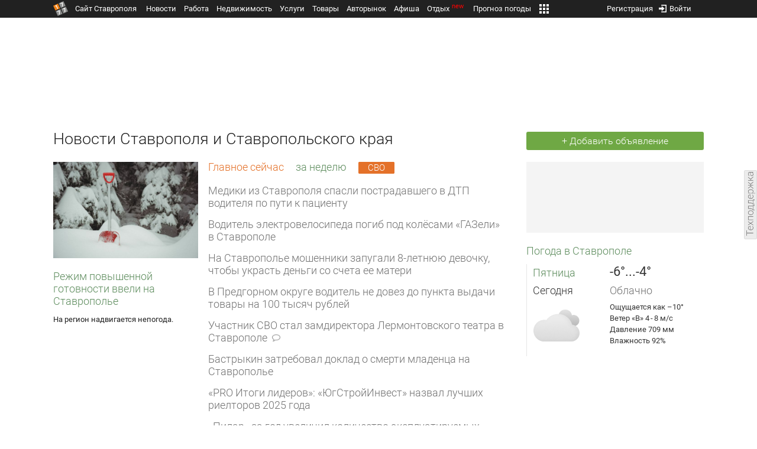

--- FILE ---
content_type: text/css
request_url: https://media.1777.ru/cache/cache_assets/99162974f7b56208df6afb317f66a94a/css/render.css
body_size: 1694
content:
/* main news */
.news_render_main {
    width:245px;
    margin:0;
    padding:0;
}
.news_render_main_image {
    padding-bottom:20px;
}
.news_render_main_image_img {
    display:block;
    width:245px;
    max-height:320px;
}
/*.news_render_main_image_img:hover {*/
    /*opacity:0.90;*/
    /*-webkit-filter:contrast(120%);*/
    /*-moz-filter:contrast(120%);*/
/*}*/
.news_render_main_header {
    padding-bottom:12px;
}
.news_render_main_header a {
    font-size:18px;
    font-weight:300;
    color:#5d8c5d;
    cursor:pointer;
}
.news_render_main_header a:hover {
    color:#E47129;
}
/*.news_render_main_image_img:hover .news_render_main_header a {*/
    /*color:#E47129 !important;*/
/*}*/
.news_render_main_short_story {
    font-size:13px;
    line-height:1.4;
    color:#212121;
}

/*.news_render_main_h {*/
    /*width:100%;*/
    /*max-width:1024px;*/
    /*margin:0;*/
    /*padding:0;*/
/*}*/
/*.news_render_main_image_h {*/
    /*padding-right:20px;*/
/*}*/
/*.news_render_main_header_h {*/
    /*padding-bottom:12px;*/
/*}*/
/*.news_render_main_short_story_h {*/
    /*font-size:13px;*/
    /*line-height:1.4;*/
    /*color:#212121;*/
    /*padding-top:10px;*/
/*}*/



/* main news list */
.news_render_main_list {
   width:100%;
   margin:0;
   padding:0;
}
.news_render_week_list {
   width:100%;
   margin:0;
   padding:0;
}
.news_render_main_list_control {
    margin-bottom:20px;
    line-height:1;
}
.news_render_main_list_header {
    padding-bottom:15px;
}

.news_render_main_list_header a{
    font-size:18px;
    font-weight:300;
    color:#727272;
    cursor:pointer;
}
.news_render_main_list_header a:hover {
    color:#E47129;
}
.news_render_main_list_header a:visited {
   color:#a6a6a6;
}

/* lenta */
.news_render_lenta {
     width:100%;
}
.news_render_lenta_control {
    padding-bottom:20px;
}
.news_render_lenta_header {
   padding-bottom:10px;
   /*line-height:1.5;*/
}
.news_render_lenta_header a {
    font-size:18px;
    font-weight:300;
    color:#5d8c5d;
    cursor:pointer;
}
.news_render_lenta_header a:hover {
    color:#E47129;
}
.news_render_lenta_header a:visited {
    /*color:#a3c2a3;*/
    color:#a6a6a6;
}
.news_render_lenta_header_day {
    font-size:18px;
    font-weight:300;
    color:#E47129;
    padding-bottom:20px;
}
.news_render_lenta_header_day_next {
    padding-top:20px;
}
.news_render_lenta_time {
  font-size:18px;
  font-weight:300;
  color:#212121;
  padding-bottom:10px;
  padding-right:10px;
  width:40px;
}
.news_render_lenta_icon_short {
    width:100%;
}
.news_render_lenta_image {
    padding-bottom:20px;
    padding-right:5px;
    padding-left:1px;
    width:1%;
}
.news_render_lenta_img {
    display:block;
    width:190px;
    margin-top:2px;
}
.news_render_lenta_img_small {
    display:block;
    width:100px;
    margin-left:45px;
    margin-right:45px;
}
/*.news_render_lenta_img:hover {*/
    /*opacity:0.90;*/
    /*-webkit-filter:contrast(120%);*/
    /*-moz-filter:contrast(120%);*/
/*}*/
/*.news_render_lenta_img_small:hover {*/
    /*opacity:0.90;*/
    /*-webkit-filter:contrast(120%);*/
    /*-moz-filter:contrast(120%);*/
/*}*/
.news_render_lenta_short {
    font-size:13px;
    line-height:1.4;
    color:#212121;
    padding-left:10px;
    padding-bottom:5px;
}
.news_render_lenta_hide {
    display:none;
}
.news_render_lenta_show {
    display:table-row;
}
.news_render_lenta_lnk_show {
   color:#5d8c5d;
   cursor:pointer;
   padding-bottom:20px;
}
.news_render_lenta_lnk_show:hover {
   color:#E47129;
}

/* headers */
.news_render_control_header {
    display:inline-block;
    font-size:18px;
    font-weight:300;
    color:#5d8c5d;
    padding-right:20px;
    cursor:pointer;
    margin:0;
    -webkit-user-select:none;
    -khtml-user-select:none;
    -moz-user-select:none;
    -ms-user-select:none;
    user-select:none;
}
.news_render_control_header_active {
    color:#E47129;
    cursor:default;
}


/* one full */
.news_render_one_full {
    width:100%;
    max-width:750px;
}
.news_render_one_full_image {
}
.news_render_one_full_img {
    display: block;
    width:45%;
    float:left;
    margin:2px 12px 5px 0;
    cursor:pointer;
    -moz-transition: all 0.05s ease-out;
    -o-transition: all 0.05s ease-out;
    -webkit-transition: all 0.05s ease-out;
}
.news_render_one_full_img_small {
    display: block;
    width:30%;
    float:left;
    margin:0 10px 5px 0;
}
.news_render_one_full_img_resize {
    width:100%;
    margin:0px 0px 15px 0;
}
.news_render_one_full_story {
    font-size:13px;
    color:#212121;
    padding-bottom:5px;
    line-height:1.4;
}
.news_render_one_full_story p {
    margin-top:0;
}
.news_render_one_full_story p:last-child {
    margin-bottom:0;
}
.news_render_one_gallery {
    padding-top:10px;
    padding-bottom:5px;
    /*max-width:640px;*/
}
.news_render_one_full_bar {
    padding-top:20px;
}
.news_render_one_full_comments {
    /*display:none;*/
    width:100%;
    clear:both;
    padding-top:20px;
    /*padding-bottom:20px;*/
    text-align:left;
}
.news_render_one_full_link {
}
.news_render_one_full_link_cat {
    margin-right:5px;
}
.news_render_header_word_with_icons__main {
    display:inline;
    width:auto;
    height:auto;
    padding-right:40px;
    margin-top:4px;
}
.news_render_header_word_with_icons__main .news_render_header_video {
    position: absolute;
    margin-top:7px;
    display: inline-block;
    width:23px;
    height:23px;
    background-image: url([data-uri]);
    background-repeat: no-repeat;
    background-size:17px;
    background-position:0 0;
}
.news_render_header_word_with_icons__main .news_render_header_comments {
    position: absolute;
    margin-top:8px;
    margin-left:3px;
    display: inline-block;
    width:17px;
    height:20px;
    /*background-image: url(../img/comments.png);*/
    background-image: url(../img/comments2.png);
    background-repeat: no-repeat;
    background-size:17px;
    background-position:0 0;
    opacity:0.45;
}

.news_render_header_word_with_icons {
    display:inline;
    width:auto;
    height:auto;
    padding-right:40px;
}
.news_render_header_video {
    position: absolute;
    margin-top:2px;
    display: inline-block;
    width:17px;
    height:17px;
    background-image: url([data-uri]);
    background-repeat: no-repeat;
    background-size:15px;
    background-position:0 1px;
}
.news_render_header_video_second {
    margin-left:20px;
}
.news_render_header_comments {
    position: absolute;
    margin-top:4px;
    margin-left:4px;
    display: inline-block;
    width:15px;
    height:17px;
    background-image: url(../img/comments2.png);
    background-repeat: no-repeat;
    background-size:14px;
    background-position:0 0;
    opacity:0.45;
}

.news_render_one_full li {
    list-style-position: inside;
    /*overflow: hidden;*/
}
.news_render_one_full_story table {
    border-collapse: collapse;
    border:1px solid #a6a6a6;
}
.news_render_one_full_story table td {
    border:1px solid #a6a6a6;
    padding:2px 2px 2px 5px;
}
.news_render_one_full_header_2 {
    width:100%;
    font-size:18px;
    font-weight:300;
    color:#727272;
    margin-bottom:20px;
}

.news_render_cat_link_mark {
    border: 1px solid #E47129;
    border-radius: 2px;
    padding: 0px 7px 0px 7px;
    background-color: #E47129 !important;
    color: #fdfdfd !important;
    font-size:15px !important;
    font-weight:300;
}

--- FILE ---
content_type: text/css
request_url: https://media.1777.ru/cache/cache_assets/0847af6ca81ae879eacd7f312f982089/assets/case_place_render_tiles.css
body_size: 474
content:
.case_place_render_tiles_header {
    display: inline-block;
    width: 100%;
    margin-bottom: 25px;
    font-size: 27px;
    font-weight: 300;
    color: #E47129;
}
.case_place_render_tiles {
    width:100%;
    display: inline-block;
}
.case_place_render_tiles_line {
    width:100%;
    display: inline-block;
    /*border: 1px solid red;*/
}
.case_place_render_tile_a {
    display: inline-block;
    width:100%;
}
.case_place_render_tile {
    width:365px;
    display: inline-block;
    overflow-x: hidden;
    cursor: pointer;
    /*transition: 0.5s;*/
    margin-right:30px;
    margin-bottom:20px;
    float: left;
    /*border: 1px solid green;*/
}
.case_place_render_tile_last {
    margin-right:0;
}
.case_place_render_tile_narrow {
    width:320px;
    margin-right:30px;
}
.case_place_render_tile_narrow_last {
    width:325px;
    margin-right:0;
}
/*.case_place_render_tile:hover .case_place_render_tile_images {
    filter: contrast(1.15);
}*/
.case_place_render_tile_images {
    width:100%;
    display: inline-block;
    margin-bottom:8px;
}
.case_place_render_tile:hover .iv_gallery_m_img_big {
    transform: scale(1.02);
    -webkit-filter: brightness(110%);
    filter: brightness(110%);
}
.case_place_render_tile:hover .case_place_render_tile_name {
    color:#E47129 !important;
}
.case_place_render_tile_address {
    width:100%;
    display: inline-block;
    color:#333 !important;
    margin-bottom:10px;
}
.case_place_render_tile_name {
    display: inline-block;
    width:100%;
    height: 20px;
    /*border: 1px solid red;*/
    white-space: nowrap;
    overflow: hidden;
    text-overflow: ellipsis;
    -moz-box-sizing: content-box;
	-webkit-box-sizing: content-box;
	box-sizing: content-box;
    margin-bottom:10px;
    color:#5d8c5d; !important;
    font-size: 18px !important;
    font-weight: 300 !important;
    transition: 0.5s;
}
.case_place_render_tile_ds {
    width:100%;
    display: inline-block;
    color:#333 !important;
    margin-bottom:10px;
}
.case_place_render_tile_costs {
    width:100%;
    display: inline-block;
    margin-bottom:10px;
}
.case_place_render_tile_cost {
    width:100%;
    margin-bottom:2px;
}
.case_place_render_tile_cost_nm_main {
    color: #E47129 !important;
    font-size: 18px !important;
    font-weight: 300 !important;
}
.case_place_render_tile_cost_ds_main {
    color: #E47129 !important;
    font-size: 18px !important;
    font-weight: 300 !important;
}
.case_place_render_tile_cost_nm {
    color: #333 !important;
    font-size: 18px !important;
    font-weight: 300 !important;
}
.case_place_render_tile_cost_ds {
    color: #333 !important;
    font-size: 18px !important;
    font-weight: 300 !important;
}
.case_place_render_tile_org {
    width:100%;
    display: inline-block;
    margin-bottom:20px;
    color: #333 !important;
}
.case_place_render_tiles_control {
    width:100%;
    display: inline-block;
}
.case_place_render_tiles_tags {
    width:100%;
    display: inline-block;
    margin-bottom:20px;
}

--- FILE ---
content_type: text/css
request_url: https://media.1777.ru/cache/cache_assets/8e6587bb6fd1c86e4dfb589ff59fa548/assets/realty_ads_tiles.css
body_size: 147
content:
.ra_tiles {
    width:100%;
}
.ra_ad_tile_header2_a {
    width:auto;
    /*cursor: pointer;*/
    color: #E47129;
    font-size: 18px;
    font-weight: 300;
    margin-bottom:10px;
}
.ra_tiles_ads {
    float:left;
    width:100%;
    -webkit-box-sizing: border-box;
    -moz-box-sizing: border-box;
    box-sizing: border-box;
}
.ra_tiles_ads_tiles {
    float:left;
    width:100%;
    height:200px;
    overflow-x:hidden;
    overflow-y:hidden;
    -webkit-box-sizing: border-box;
    -moz-box-sizing: border-box;
    box-sizing: border-box;
}
.ra_tiles_ads_tiles_sc {
    width:100%;
    height:auto;
}
.ra_tiles_ads_tiles_control {
    float:left;
    width:100%;
    height:20px;
    -webkit-box-sizing:border-box;
    -moz-box-sizing:border-box;
    box-sizing:border-box;
    padding-right:5px;
    padding-top:10px;
}


--- FILE ---
content_type: text/css
request_url: https://media.1777.ru/cache/cache_assets/6ce99d174955caf16878e93a6fee2bd6/css/hints.jquery.css
body_size: 388
content:
.hints-container {
    margin: 5px 0;
}

.hints-wrapper	
{
    display:none;
    position: absolute;
    font-size:13px;
    width:600px;
    /*height:225px;*/
    border: 1px solid #d2d2d2;
    margin-top: 5px;
    
    border-radius: 2px 2px; -moz-border-radius: 2px; -webkit-border-radius: 2px; 
    box-shadow: 2px 2px 2px rgba(0, 0, 0, 0.05); -webkit-box-shadow: 2px 2px rgba(0, 0, 0, 0.05); -moz-box-shadow: 2px 2px rgba(0, 0, 0, 0.05);	
    padding: 10px 10px 10px 10px;
    background-color: #FFFFFF;
    opacity:0.99;
    z-index:999;
    text-align:left;
    cursor:pointer;
    user-select: text !important;

}

.hints-title {
    font-size:18px;
    font-weight:300;
    color:#727272;
    padding-left: 5px;
}

.hints-content
{
    overflow: auto;
    margin:15px 5px 5px;
    color:#212121;
    /*height:190px;*/
    /*clear:both;*/
    white-space:normal;
    word-wrap:normal;
}
.hints-link
{
display: block;
    font-size:13px;
    /*border-bottom:1px dashed #5d8c5d;*/
    color:#5d8c5d;
    cursor:pointer;
}

.hints-link:hover {
    color:#E47129;
    /*border-bottom:1px dashed #E47129;*/
}

.hints-close {
    float: right;
    overflow: hidden;
}

.hints-close-icon {
    background: url("images/close2.png") no-repeat 0 0;
    background-size:18px;
    height: 18px;
    width: 18px;
    display: block;
}

.hints-close-icon:hover {
    opacity:0.7;
}

--- FILE ---
content_type: text/css
request_url: https://media.1777.ru/cache/cache_assets/b394923ea8f2103280ad08d636b876de/assets/realty_ads_tiles_render_mt.css
body_size: 296
content:
.rr_ads_tiles {
    display: inline-block;
    width:100%;
    -webkit-box-sizing: border-box;
    -moz-box-sizing: border-box;
    box-sizing: border-box;
}
.rr_ad_tile {
    float: left;
    width:200px;
    height:200px;
    min-height:200px;
    max-height:200px;
    margin-right:5px;
    overflow-x: hidden;
    overflow-y: hidden;
    -webkit-box-sizing: border-box;
    -moz-box-sizing: border-box;
    box-sizing: border-box;
    margin-bottom:5px;
}
.rr_ad_tile:hover .rr_ad_tile_gallery {
    opacity:0.90;
    -webkit-filter:contrast(120%);
    -moz-filter:contrast(120%);
    cursor:pointer;
}

.rr_ad_tile_gallery {
    display: inline-block;
    width:100%;
    -webkit-box-sizing: border-box;
    -moz-box-sizing: border-box;
}

.rr_ad_tile_dsc {
    display: inline-block;
    width:100%;
    -webkit-box-sizing: border-box;
    -moz-box-sizing: border-box;
}
.rr_ad_tile_cat {
    width: 100%;
    clear:both;
    color: #5d8c5d !important;
    font-size: 18px !important;
    font-weight: 300 !important;
    text-decoration: none !important;
    cursor:pointer;
    /*margin-bottom:2px;*/
}
/*.rr_ad_tile_cat_link:hover {*/
    /*color:#E47129 !important;*/
/*}*/
.rr_ad_tile_ellipsis {
    white-space: nowrap;
    overflow: hidden;
    text-overflow: ellipsis;
}
.rr_ad_tile_cost {
    width: 100%;
    clear:both;
    margin-top:3px;
}
.rr_ad_tile_cost_sup {
    width: 100%;
    clear:both;
    margin-top:0;
}
.rr_ad_tile_cost_sp {
    color:#E47129;
    font-size:17px;
    font-weight:300;
}


--- FILE ---
content_type: text/css
request_url: https://media.1777.ru/cache/cache_assets/4b0f4b0432ef0f31546527955843a9d8/assets/rabota_ads_tiles.css
body_size: 201
content:
.rva_tiles {
    width:100%;
}
.rva_ad_tile_header2_a {
    width:auto;
    /*cursor: pointer;*/
    color: #E47129;
    font-size: 18px;
    font-weight: 300;
    margin-bottom:10px;
}
.rva_tiles_ads {
    float:left;
    width:100%;
    -webkit-box-sizing: border-box;
    -moz-box-sizing: border-box;
    box-sizing: border-box;
}
.rva_tiles_ads_tiles {
    float:left;
    width:100%;
    height:126px;
    overflow-x:hidden;
    overflow-y:hidden;
    -webkit-box-sizing: border-box;
    -moz-box-sizing: border-box;
    box-sizing: border-box;
}
.rva_tiles_ads_tiles_sc {
    width:100%;
    height:auto;
}
.rva_tiles_ads_tiles_control {
    float:left;
    width:100%;
    height:20px;
    -webkit-box-sizing:border-box;
    -moz-box-sizing:border-box;
    box-sizing:border-box;
    padding-right:5px;
    padding-top:10px;
}
.rva_tiles_raz_name_a {
    float:left;
    clear: both;
    color: #727272 !important;
    /*font-size: 18px;*/
    /*font-weight: 300;*/
    margin-bottom:4px;
}
.rva_tiles_raz_name_a:hover {
    color:#E47129 !important;
}

--- FILE ---
content_type: text/css
request_url: https://media.1777.ru/cache/cache_assets/ffaa330a90ad8df43bd0f0325b71bd36/assets/rabota_ads_tiles_render_mt.css
body_size: 291
content:
.rvr_ads_tiles {
    display: inline-block;
    width:100%;
    -webkit-box-sizing: border-box;
    -moz-box-sizing: border-box;
    box-sizing: border-box;
}
.rvr_ad_tile {
    float: left;
    /*width:200px;*/
    /*height:150px;*/
    /*min-height:150px;*/
    /*max-height:150px;*/
    margin-right:5px;
    padding:5px 7px 5px 7px;
    overflow-x: hidden;
    overflow-y: hidden;
    -webkit-box-sizing: border-box;
    -moz-box-sizing: border-box;
    box-sizing: border-box;
    margin-bottom:5px;
    border: 1px solid #DFDFDF;
    border-radius: 3px;
    cursor:pointer;
}
.rvr_ad_tile:hover {
	border: 1px solid #d0D0D0;
	box-shadow: 0 0 1px #929292;
}

.rvr_ad_tile_position {
    display: inline-block;
    width:100%;
    color: #5d8c5d;
    font-size:18px;
    font-weight:300;
    margin-bottom:10px;
}
.rvr_ad_tile_company {
    display: inline-block;
    width:100%;
    margin-bottom:10px;
    font-size:13px;
    color:#333333;
}
.rvr_ad_tile_location {
    display: inline-block;
    width:100%;
    margin-bottom:10px;
    font-size:13px;
    color:#333333;
}
.rvr_ad_tile_cost {
    display: inline-block;
    width:100%;
    font-size:13px;
    color:#333333;
}
.rvr_ad_tile_cost_digits {
    color: #E47129;
    font-size: 18px;
    font-weight: 300;
}

.rvr_ad_tile_cost_txt {
    color: #E47129;
    font-size: 18px;
    font-weight: 300;
}
.rvr_ad_tile_ellipsis {
    white-space: nowrap;
    overflow: hidden;
    text-overflow: ellipsis;
}


--- FILE ---
content_type: text/css
request_url: https://media.1777.ru/cache/cache_assets/e1b800bdc9308f23515be77233a6c6e7/assets/activities_tiles.css
body_size: -6
content:
.activities {
    float:left;
    width:100%;
    -webkit-box-sizing: border-box;
    -moz-box-sizing: border-box;
    box-sizing: border-box;
}


--- FILE ---
content_type: text/css
request_url: https://media.1777.ru/cache/cache_assets/eba66658115a0170228fe6b1149154a1/assets/activities_tiles_top_page_render.css
body_size: 337
content:
.act_tiles {
    display: flex;
    flex-wrap: wrap;
    width:100%;
    overflow: hidden;
    -webkit-box-sizing: border-box;
    -moz-box-sizing: border-box;
    box-sizing: border-box;
    /*padding-top:10px;*/
    padding-bottom:20px;
}
.act_tile {
    /*float: left;*/
    flex: 1 1 auto;
    min-width:110px;
    max-width:200px;
    /*width:200px;*/
    /*height:150px;*/
    /*min-height:150px;*/
    /*max-height:150px;*/
    margin-right:5px;
    margin-bottom:5px;
    overflow-x: hidden;
    overflow-y: hidden;
    -webkit-box-sizing: border-box;
    -moz-box-sizing: border-box;
    box-sizing: border-box;
    border: 1px solid #ababab;
    border-radius: 2px;
    cursor:pointer;
    /*transition: 0.2s;*/
}
.act_tile:hover {
	border: 1px solid #ababab;
	box-shadow: 0 0 1px #929292;
}
.act_tile_active {
    color: #FFFFFF !important;
    background-color: rgb(146, 146, 146) !important;
    border: 1px solid #727272 !important;
}
.act_tile_a {
    display: inline-block;
    width:100%;
    height:100%;
    padding:5px 7px 5px 7px;
    text-decoration:none !important;
    /*border: 1px solid green;*/
    -webkit-box-sizing: border-box;
    -moz-box-sizing: border-box;
    box-sizing: border-box;
    /*color:#727272 !important;*/
    color:#555 !important;
    font-size:13px;
    transition: color 0.2s;
}
.act_tile_a:hover {
	color: #333 !important;
}
.act_tile_a_active {
    color: #FFFFFF !important;
    background-color: rgb(146, 146, 146) !important;
}

.act_tile_a_active:hover {
    color: #FFFFFF !important;
    background-color: rgb(146, 146, 146) !important;
	box-shadow: 0 0 1px #929292;
}

--- FILE ---
content_type: text/css
request_url: https://media.1777.ru/cache/cache_assets/5664b46d22f5ea9243f3b25579f07901/assets/activities_tiles_render.css
body_size: 592
content:
.mpr_tiles_header {
    display: inline-block;
    width:100%;
    /*margin-top: 40px;*/
    margin-bottom: 25px;
    font-size: 27px;
    font-weight: 300;
    color: #E47129;
}
.mpr_tiles {
    display: inline-block;
    width:100%;
    height:auto;
    overflow: hidden;
    -webkit-box-sizing: border-box;
    -moz-box-sizing: border-box;
    box-sizing: border-box;
    /*padding-top:10px;*/
    /*border:1px solid red;*/
}
.mpr_tiles_control {
    display: inline-block;
    width:100%;
    -webkit-box-sizing: border-box;
    -moz-box-sizing: border-box;
    box-sizing: border-box;
    padding-right:5px;
}
.mpr_tiles_line {
    display: inline-block;
    width:100%;
    -webkit-box-sizing: border-box;
    -moz-box-sizing: border-box;
    box-sizing: border-box;
    /*border:1px solid blue;*/
}
.mpr_tile {
    float: left;
    width:250px;
    /*height:400px;*/
    margin-right:5px;
    margin-bottom:10px;
    overflow: hidden;
    overflow-x: hidden;
    overflow-y: hidden;
    -webkit-box-sizing: border-box;
    -moz-box-sizing: border-box;
    box-sizing: border-box;
    /*border: 1px solid #DFDFDF;*/
    cursor:pointer !important;
    position: relative;
    z-index:99;
}
.mpr_tile_last {
    margin-right:0;
}
.mpr_tile_narrow {
    width:222px;
    margin-right:5px;
}
.mpr_tile_narrow_last {
    width:220px;
    margin-right:0;
}
.mpr_tile_a {
    color:#333 !important;
    text-decoration:none !important;
}
.mpr_tile_image {
    /*display: inline-block;*/
    width:100%;
    height:340px;
    overflow: hidden;
    /*border:1px solid red;*/

    border-radius:5px;
    display:flex;
    justify-content: center;
    align-items: center;

    position: relative;
    z-index:99;
    opacity:1;
}
.mpr_tile_image_narrow {
    height:300px;
}
.mpr_tile_image_smooth_cnt {
    display: inline-block;
    position: absolute;
    width:100%;
    height:340px;
    overflow: hidden;
    z-index:1;
    border-radius:5px !important;
    /*border:1px solid red;*/
    -webkit-box-sizing: border-box;
    -moz-box-sizing: border-box;
    box-sizing: border-box;
}
.mpr_tile_image_smooth_cnt_narrow {
    height:300px;
}
.mpr_tile_image_smooth {
    display: inline-block;
    position: absolute;
    width:100%;
    /*min-height:330px;*/
    height:340px;
    /*max-height:330px;*/
    overflow: hidden;
    padding: 0;
    margin: 0;
    opacity:0.75;
    background: no-repeat center;
    background-size: cover;
    -webkit-filter: blur(50px);
    filter: blur(50px);
    z-index:1;
    border-radius:5px !important;
    /*border:1px solid red;*/
    -webkit-box-sizing: border-box;
    -moz-box-sizing: border-box;
    box-sizing: border-box;
}
.mpr_tile_image_smooth_narrow {
    height:300px;
}
.mpr_tile_img {
    display: inline-block;
    width:100%;
    /*filter:none !important;*/
    border-radius:5px;
    z-index:99;
    opacity:1;
    transition: 0.5s;
}
.mpr_tile:hover .mpr_tile_img {
    transform: scale(1.02);
    -webkit-filter: brightness(110%);
    filter: brightness(110%);
}
.mpr_tile_header {
    display: inline-block;
    width:100%;
    margin-top: 40px;
    margin-bottom: 20px;
    font-size: 18px;
    font-weight: 300;
    color: #727272;
}
.mpr_tile_title {
    display: inline-block;
    width:100%;
    margin-top:6px;
    font-size: 18px;
    font-weight:300;
    color: #000;
}
.mpr_tile_title_long {
    display: inline-block;
    width:100%;
    margin-top:6px;
    /*font-size: 15px;*/
    font-size: 18px;
    font-weight:300;
    color: #000;
}
.mpr_tile_date {
    display: inline-block;
    width:100%;
    margin-top:4px;
    font-size: 13px;
    font-weight:400;
    color: #727272;
}


--- FILE ---
content_type: text/css
request_url: https://media.1777.ru/cache/cache_assets/79e03044cfd2f69d6217382a112ad465/assets/uslugi_ads_tiles.css
body_size: 203
content:
.ua_tiles {
    width:100%;
}
.ua_ad_tile_header2_a {
    width:auto;
    /*cursor: pointer;*/
    color: #E47129;
    font-size: 18px;
    font-weight: 300;
    margin-bottom:10px;
}
.ua_tiles_ads {
    float:left;
    width:100%;
    -webkit-box-sizing: border-box;
    -moz-box-sizing: border-box;
    box-sizing: border-box;
}
.ua_tiles_ads_tiles {
    float:left;
    width:100%;
    height:195px;
    overflow-x:hidden;
    overflow-y:hidden;
    -webkit-box-sizing: border-box;
    -moz-box-sizing: border-box;
    box-sizing: border-box;
}
.ua_tiles_ads_tiles_sc {
    width:100%;
    height:auto;
}
.ua_tiles_ads_tiles_control {
    float:left;
    width:100%;
    height:20px;
    -webkit-box-sizing:border-box;
    -moz-box-sizing:border-box;
    box-sizing:border-box;
    padding-right:5px;
    padding-top:10px;
}
.ua_tiles_raz_name_a {
    float:left;
    clear: both;
    color: #727272 !important;
    /*font-size: 18px;*/
    /*font-weight: 300;*/
    margin-bottom:4px;
}
.ua_tiles_raz_name_a:hover {
    color:#E47129 !important;
}

--- FILE ---
content_type: text/css
request_url: https://media.1777.ru/cache/cache_assets/0b80488f887deab5451830181ea0e5df/assets/auto_ads_tiles.css
body_size: 207
content:
.avt_tiles {
    width:100%;
}
.avt_ad_tile_header2_a {
    width:auto;
    /*cursor: pointer;*/
    color: #E47129;
    font-size: 18px;
    font-weight: 300;
    margin-bottom:10px;
}
.avt_tiles_ads {
    float:left;
    width:100%;
    -webkit-box-sizing: border-box;
    -moz-box-sizing: border-box;
    box-sizing: border-box;
}
.avt_tiles_ads_tiles {
    float:left;
    width:100%;
    height:200px;
    overflow-x:hidden;
    overflow-y:hidden;
    -webkit-box-sizing: border-box;
    -moz-box-sizing: border-box;
    box-sizing: border-box;
}
.avt_tiles_ads_tiles_sc {
    width:100%;
    height:auto;
}
.avt_tiles_ads_tiles_control {
    float:left;
    width:100%;
    height:20px;
    -webkit-box-sizing:border-box;
    -moz-box-sizing:border-box;
    box-sizing:border-box;
    padding-right:5px;
    padding-top:10px;
}
.avt_tiles_raz_name_a {
    float: left;
    clear: both;
    color: #727272 !important;
    /*font-size: 18px  !important;*/
    /*font-weight: 300  !important;*/
    margin-bottom: 4px;
}
.avt_tiles_raz_name_a:hover {
    color: #E47129 !important;
}

--- FILE ---
content_type: text/css
request_url: https://media.1777.ru/cache/cache_assets/fb75d872dcabc3108363fc14fd523726/assets/auto_ads_tiles_render_mt.css
body_size: 303
content:
.avtr_ads_tiles {
    display: inline-block;
    width:100%;
    -webkit-box-sizing: border-box;
    -moz-box-sizing: border-box;
    box-sizing: border-box;
}
.avtr_ad_tile {
    float: left;
    width:200px;
    height:200px;
    min-height:200px;
    max-height:200px;
    margin-right:5px;
    overflow-x: hidden;
    overflow-y: hidden;
    -webkit-box-sizing: border-box;
    -moz-box-sizing: border-box;
    box-sizing: border-box;
    margin-bottom:5px;
}
.avtr_ad_tile:hover .avtr_ad_tile_gallery {
    opacity:0.90;
    -webkit-filter:contrast(120%);
    -moz-filter:contrast(120%);
    cursor:pointer;
}

.avtr_ad_tile_gallery {
    display: inline-block;
    width:100%;
    -webkit-box-sizing: border-box;
    -moz-box-sizing: border-box;
}

.avtr_ad_tile_dsc {
    display: inline-block;
    width:100%;
    -webkit-box-sizing: border-box;
    -moz-box-sizing: border-box;
}
.avtr_ad_tile_cat {
    width: 100%;
    clear:both;
    color: #5d8c5d !important;
    font-size: 18px !important;
    font-weight: 300 !important;
    text-decoration: none !important;
    cursor:pointer;
    /*margin-bottom:2px;*/
}
/*.avtr_ad_tile_cat_link:hover {*/
    /*color:#E47129 !important;*/
/*}*/
.avtr_ad_tile_ellipsis {
    white-space: nowrap;
    overflow: hidden;
    text-overflow: ellipsis;
}
.avtr_ad_tile_cost {
    width: 100%;
    clear:both;
    margin-top:3px;
}
.avtr_ad_tile_cost_sup {
    width: 100%;
    clear:both;
    margin-top:0;
}
.avtr_ad_tile_cost_sp {
    color:#E47129;
    font-size:17px;
    font-weight:300;
}


--- FILE ---
content_type: text/css
request_url: https://media.1777.ru/cache/cache_assets/70698afab96ca3dbd1ab19f0e3fafad8/assets/torg_ads_tiles.css
body_size: 210
content:
.ta_tiles {
    width:100%;
}
.ta_ad_tile_header2_a {
    width:auto;
    /*cursor: pointer;*/
    color: #E47129;
    font-size: 18px;
    font-weight: 300;
    margin-bottom:10px;
}
.ta_tiles_ads {
    float:left;
    width:100%;
    -webkit-box-sizing: border-box;
    -moz-box-sizing: border-box;
    box-sizing: border-box;
}
.ta_tiles_ads_tiles {
    float:left;
    width:100%;
    height:200px;
    overflow-x:hidden;
    overflow-y:hidden;
    -webkit-box-sizing: border-box;
    -moz-box-sizing: border-box;
    box-sizing: border-box;
}
.ta_tiles_ads_tiles_sc {
    width:100%;
    height:auto;
}
.ta_tiles_ads_tiles_control {
    float:left;
    width:100%;
    height:20px;
    -webkit-box-sizing:border-box;
    -moz-box-sizing:border-box;
    box-sizing:border-box;
    padding-right:5px;
    padding-top:10px;
}
.ta_tiles_raz_name_a {
    float: left;
    clear: both;
    color: #727272 !important;
    /*font-size: 18px  !important;*/
    /*font-weight: 300  !important;*/
    margin-bottom: 4px;
}
.ta_tiles_raz_name_a:hover {
    color: #E47129 !important;
}


--- FILE ---
content_type: application/javascript
request_url: https://media.1777.ru/cache/cache_assets/c7f407315c202a6f28fbc4cd5cf5f11c/assets/realty_ads_tiles_render.js
body_size: 678
content:
(function($, window) {

    $.fn.realty_ads_tiles_render = function(options) {

        var obj=this;
        var uid=options.uid;
        var tiles_width=options.tiles_width;
        var tiles_width_resize=options.tiles_width_resize;
        var tiles_margin_right=5;

        var main_id='rr_ads_tiles_'+uid;
        var service_tiles_count=0;
        var version='1.0';

        var show = function() {

            if(!main_visibility()) {
                return false;
            }

            var tile_width_auto=get_tile_width_auto();

            $('#'+main_id+' > .rr_ad_tile').each(function(i,elem) {
                $(this).css('width', tile_width_auto+'px').show();
            });
        };

        var get_tile_width_auto = function() {

            var main_width=$('#'+main_id).width();

            if(!tiles_width_resize || !main_width /*|| !tiles_width_min || !tiles_width_max*/) {
                return tiles_width;
            }

            var tiles_int=parseInt(main_width/(tiles_width+tiles_margin_right));
            var tiles_frac=frac(main_width/(tiles_width+tiles_margin_right));
            var width_auto=tiles_width+((tiles_width*tiles_frac)/tiles_int);

            return width_auto;
        };

        var frac = function (f) {
            return f % 1;
        };

        var main_visibility = function() {

            if($('#'+main_id).is(':visible')) {
                return true;
            } else {
                return false;
            }
        };

        var get_tiles_count = function() {

            var count=0;
            $('#'+main_id+' > .rr_ad_tile').each(function(i,elem) {
                count++;
            });

            return count;
        };

        var bind = function() {

            $('#'+main_id).sizeChanged(function(){
                show();
            });
        };

        var service = function() {

            setInterval(function() {

                var tiles_count=get_tiles_count();
                if(tiles_count!=service_tiles_count) {
                    show();
                    service_tiles_count=tiles_count;
                }

            }, 100);
        };

        var init = function() {

            setTimeout(function(){
                show();
                bind();
                service();
            },100);

        };

        init();

    };

})(jQuery, window);

// this is a Jquery plugin function that fires an event when the size of an element is changed
// usage: $().sizeChanged(function(){})
(function ($) {

$.fn.sizeChanged = function (handleFunction) {
    var element = this;
    var lastWidth = element.width();
    var lastHeight = element.height();

    setInterval(function () {
        if (lastWidth === element.width() && lastHeight === element.height())
            return;
        if (typeof (handleFunction) == 'function') {
            handleFunction({ width: lastWidth, height: lastHeight },
                           { width: element.width(), height: element.height() });
            lastWidth = element.width();
            lastHeight = element.height();
        }
    }, 100);


    return element;
};

}(jQuery));

--- FILE ---
content_type: application/javascript
request_url: https://media.1777.ru/cache/cache_assets/03132317402e69f813a7dac2a2fbc75f/assets/trip_tiles_mp.js
body_size: 87
content:
var trip_mp_tiles={};
var trip_mp_tiles_show_more_lock=false;

trip_mp_tiles.show_all = function(url) {
    window.open(url, '_blank');
};

trip_mp_tiles.set_click = function() {

    JS_1777.API.get('TripAdsTilesAPI.set_click', {
        data: {},
        success: function (answer) {
        },
        error: function() {
        }
    });
};


--- FILE ---
content_type: application/javascript
request_url: https://media.1777.ru/cache/cache_assets/3b56e57fed967803b873e96ae7011d20/assets/rabota_ads_tiles_render.js
body_size: 679
content:
(function($, window) {

    $.fn.rabota_ads_tiles_render = function(options) {

        var obj=this;
        var uid=options.uid;
        var tiles_width=options.tiles_width;
        var tiles_width_resize=options.tiles_width_resize;
        var tiles_margin_right=5;

        var main_id='rvr_ads_tiles_'+uid;
        var service_tiles_count=0;
        var version='1.0';

        var show = function() {

            if(!main_visibility()) {
                return false;
            }

            var tile_width_auto=get_tile_width_auto();

            $('#'+main_id+' > .rvr_ad_tile').each(function(i,elem) {
                $(this).css('width', tile_width_auto+'px').show();
            });
        };

        var get_tile_width_auto = function() {

            var main_width=$('#'+main_id).width();

            if(!tiles_width_resize || !main_width /*|| !tiles_width_min || !tiles_width_max*/) {
                return tiles_width;
            }

            var tiles_int=parseInt(main_width/(tiles_width+tiles_margin_right));
            var tiles_frac=frac(main_width/(tiles_width+tiles_margin_right));
            var width_auto=tiles_width+((tiles_width*tiles_frac)/tiles_int);

            return width_auto;
        };

        var frac = function (f) {
            return f % 1;
        };

        var main_visibility = function() {

            if($('#'+main_id).is(':visible')) {
                return true;
            } else {
                return false;
            }
        };

        var get_tiles_count = function() {

            var count=0;
            $('#'+main_id+' > .rvr_ad_tile').each(function(i,elem) {
                count++;
            });

            return count;
        };

        var bind = function() {

            $('#'+main_id).sizeChanged(function(){
                show();
            });
        };

        var service = function() {

            setInterval(function() {

                var tiles_count=get_tiles_count();
                if(tiles_count!=service_tiles_count) {
                    show();
                    service_tiles_count=tiles_count;
                }

            }, 100);
        };

        var init = function() {

            setTimeout(function(){
                show();
                bind();
                service();
            },100);

        };

        init();

    };

})(jQuery, window);

// this is a Jquery plugin function that fires an event when the size of an element is changed
// usage: $().sizeChanged(function(){})
(function ($) {

$.fn.sizeChanged = function (handleFunction) {
    var element = this;
    var lastWidth = element.width();
    var lastHeight = element.height();

    setInterval(function () {
        if (lastWidth === element.width() && lastHeight === element.height())
            return;
        if (typeof (handleFunction) == 'function') {
            handleFunction({ width: lastWidth, height: lastHeight },
                           { width: element.width(), height: element.height() });
            lastWidth = element.width();
            lastHeight = element.height();
        }
    }, 100);


    return element;
};

}(jQuery));

--- FILE ---
content_type: application/javascript
request_url: https://media.1777.ru/cache/cache_assets/e8780e43b550294d86e86212eb6cc07f/assets/auto_ads_tiles_render.js
body_size: 679
content:
(function($, window) {

    $.fn.auto_ads_tiles_render = function(options) {

        var obj=this;
        var uid=options.uid;
        var tiles_width=options.tiles_width;
        var tiles_width_resize=options.tiles_width_resize;
        var tiles_margin_right=5;

        var main_id='avtr_ads_tiles_'+uid;
        var service_tiles_count=0;
        var version='1.0';

        var show = function() {

            if(!main_visibility()) {
                return false;
            }

            var tile_width_auto=get_tile_width_auto();

            $('#'+main_id+' > .avtr_ad_tile').each(function(i,elem) {
                $(this).css('width', tile_width_auto+'px').show();
            });
        };

        var get_tile_width_auto = function() {

            var main_width=$('#'+main_id).width();

            if(!tiles_width_resize || !main_width /*|| !tiles_width_min || !tiles_width_max*/) {
                return tiles_width;
            }

            var tiles_int=parseInt(main_width/(tiles_width+tiles_margin_right));
            var tiles_frac=frac(main_width/(tiles_width+tiles_margin_right));
            var width_auto=tiles_width+((tiles_width*tiles_frac)/tiles_int);

            return width_auto;
        };

        var frac = function (f) {
            return f % 1;
        };

        var main_visibility = function() {

            if($('#'+main_id).is(':visible')) {
                return true;
            } else {
                return false;
            }
        };

        var get_tiles_count = function() {

            var count=0;
            $('#'+main_id+' > .avtr_ad_tile').each(function(i,elem) {
                count++;
            });

            return count;
        };

        var bind = function() {

            $('#'+main_id).sizeChanged(function(){
                show();
            });
        };

        var service = function() {

            setInterval(function() {

                var tiles_count=get_tiles_count();
                if(tiles_count!=service_tiles_count) {
                    show();
                    service_tiles_count=tiles_count;
                }

            }, 100);
        };

        var init = function() {

            setTimeout(function(){
                show();
                bind();
                service();
            },100);

        };

        init();

    };

})(jQuery, window);

// this is a Jquery plugin function that fires an event when the size of an element is changed
// usage: $().sizeChanged(function(){})
(function ($) {

$.fn.sizeChanged = function (handleFunction) {
    var element = this;
    var lastWidth = element.width();
    var lastHeight = element.height();

    setInterval(function () {
        if (lastWidth === element.width() && lastHeight === element.height())
            return;
        if (typeof (handleFunction) == 'function') {
            handleFunction({ width: lastWidth, height: lastHeight },
                           { width: element.width(), height: element.height() });
            lastWidth = element.width();
            lastHeight = element.height();
        }
    }, 100);


    return element;
};

}(jQuery));

--- FILE ---
content_type: application/javascript
request_url: https://media.1777.ru/cache/cache_assets/39212bc268dea879d39731a5e8ac2218/assets/uslugi_ads_tiles.js
body_size: 712
content:
var ua_tiles_ads={};
var ua_tiles_show_more_lock=false;

ua_tiles_ads.binds = function(uid) {

    $(window).resize(function(){
        setTimeout(function(){ ua_tiles_ads.resize(uid); }, 1000);
    });
};

ua_tiles_ads.show_more = function(uid, crypt_data) {

    if(ua_tiles_show_more_lock) {
        setTimeout(function(){ua_tiles_ads.show_more(uid, crypt_data);},500);
        return false;
    }

    var tile_height=ua_tiles_ads.get_tiles_height(uid);
    var tiles_height_err=50;
    var ads_tiles_height=$('#ua_tiles_ads_tiles_'+uid).height();
    var ads_tiles_sc_height=$('#ua_tiles_ads_tiles_sc_'+uid).height();

    if(!ads_tiles_height || !ads_tiles_sc_height) {
        return false;
    }

    if(!ua_tiles_show_more_lock && $('#ua_tiles_ads_control_add_next_'+uid).attr('value')=='true') {
        $('#ua_tiles_ads_control_add_next_'+uid).attr('value', 'false');
        ua_tiles_ads.add_next_ads(uid, crypt_data);
    }

    if(ads_tiles_height<ads_tiles_sc_height) {

        ads_tiles_height+=tile_height;

        if(ads_tiles_height>(ads_tiles_sc_height-tiles_height_err)) {
            $('#ua_tiles_ads_tiles_'+uid).animate({height: ads_tiles_sc_height+'px'}, 200);
            $('#ua_show_more_bnt_'+uid).hide();
            $('#ua_show_all_bnt_'+uid).show();
        } else {
            $('#ua_tiles_ads_tiles_'+uid).animate({height: ads_tiles_height+'px'}, 200);
        }
    }

    if(ads_tiles_height>(ads_tiles_sc_height-tiles_height_err)) {
        $('#ua_tiles_ads_tiles_'+uid).css('height', ads_tiles_sc_height+'px');
        $('#ua_show_more_bnt_'+uid).hide();
        $('#ua_show_all_bnt_'+uid).show();
    }
};

ua_tiles_ads.resize = function(uid) {

    var ads_tiles_height=$('#ua_tiles_ads_tiles_'+uid).height();
    var ads_tiles_sc_height=$('#ua_tiles_ads_tiles_sc_'+uid).height();

    if(!ads_tiles_height || !ads_tiles_sc_height) {
        return false;
    }

    if(ads_tiles_height>ads_tiles_sc_height) {
        $('#ua_tiles_ads_tiles_'+uid).css('height', ads_tiles_sc_height+'px');
        $('#ua_show_all_bnt_'+uid).show();
        $('#ua_show_more_bnt_'+uid).hide();
    }

    if(ads_tiles_height<(ads_tiles_sc_height-100)) {
        $('#ua_show_more_bnt_'+uid).show();
        $('#ua_show_all_bnt_'+uid).hide();
    }
};

ua_tiles_ads.show_all = function(url) {
    window.open(url, '_blank');
};

ua_tiles_ads.get_tiles_height = function(uid) {

    var height=0;
    var count=0;

    $('#ua_tiles_ads_tiles_sc_'+uid+' .ur_ad_tile').each(function(i,elem) {

        if(count<4) {
            height+=$(this).outerHeight(true);
            count++;
        }
    });

    return height/count;
};

ua_tiles_ads.add_next_ads = function(uid, crypt_data) {

    ua_tiles_show_more_lock=true;

    JS_1777.API.get('UslugiAdsTilesAPI.get_next_ads', {
        data: {crypt_data:crypt_data},
        success: function (answer) {

            var data=ua_tiles_ads.decode_answer(answer);

            if(data['html']) {
                $('#ua_tiles_ads_tiles_sc_'+uid+' > .ur_ads_tiles').append(data['html']);
                setTimeout(function(){
                    ua_tiles_ads.resize(uid);
                    ua_tiles_show_more_lock=false;
                }, 1000);
            }
        },
        error: function() {
            ua_tiles_show_more_lock=false;
        }
    });
};

ua_tiles_ads.update_cache = function(crypt_data) {

    JS_1777.API.get('UslugiAdsTilesAPI.update_cache', {
        data: {crypt_data:crypt_data},
        success: function (answer) {
        },
        error: function() {
        }
    });
};

ua_tiles_ads.decode_answer = function(answer) {
    return cryptography.base64json_decode(JSON.parse(answer['data']));
};

ua_tiles_ads.set_click = function() {

    JS_1777.API.get('UslugiAdsTilesAPI.set_click', {
        data: {},
        success: function (answer) {
        },
        error: function() {
        }
    });
};


--- FILE ---
content_type: application/javascript
request_url: https://media.1777.ru/cache/cache_assets/3180b2028b72e4a2c200e3ac5b18337d/assets/realty_ads_tiles.js
body_size: 711
content:
var ra_tiles_ads={};
var ra_tiles_show_more_lock=false;

ra_tiles_ads.binds = function(uid) {

    $(window).resize(function(){
        setTimeout(function(){ ra_tiles_ads.resize(uid); }, 1000);
    });
};

ra_tiles_ads.show_more = function(uid, crypt_data) {

    if(ra_tiles_show_more_lock) {
        setTimeout(function(){ra_tiles_ads.show_more(uid, crypt_data);},500);
        return false;
    }

    var tile_height=ra_tiles_ads.get_tiles_height(uid);
    var tiles_height_err=50;
    var ads_tiles_height=$('#ra_tiles_ads_tiles_'+uid).height();
    var ads_tiles_sc_height=$('#ra_tiles_ads_tiles_sc_'+uid).height();

    if(!ads_tiles_height || !ads_tiles_sc_height) {
        return false;
    }

    if(!ra_tiles_show_more_lock && $('#ra_tiles_ads_control_add_next_'+uid).attr('value')=='true') {
        $('#ra_tiles_ads_control_add_next_'+uid).attr('value', 'false');
        ra_tiles_ads.add_next_ads(uid, crypt_data);
    }

    if(ads_tiles_height<ads_tiles_sc_height) {

        ads_tiles_height+=tile_height;

        if(ads_tiles_height>(ads_tiles_sc_height-tiles_height_err)) {
            $('#ra_tiles_ads_tiles_'+uid).animate({height: ads_tiles_sc_height+'px'}, 200);
            $('#ra_show_more_bnt_'+uid).hide();
            $('#ra_show_all_bnt_'+uid).show();
        } else {
            $('#ra_tiles_ads_tiles_'+uid).animate({height: ads_tiles_height+'px'}, 200);
        }
    }

    if(ads_tiles_height>(ads_tiles_sc_height-tiles_height_err)) {
        $('#ra_tiles_ads_tiles_'+uid).css('height', ads_tiles_sc_height+'px');
        $('#ra_show_more_bnt_'+uid).hide();
        $('#ra_show_all_bnt_'+uid).show();
    }
};

ra_tiles_ads.resize = function(uid) {

    var ads_tiles_height=$('#ra_tiles_ads_tiles_'+uid).height();
    var ads_tiles_sc_height=$('#ra_tiles_ads_tiles_sc_'+uid).height();

    if(!ads_tiles_height || !ads_tiles_sc_height) {
        return false;
    }

    if(ads_tiles_height>ads_tiles_sc_height) {
        $('#ra_tiles_ads_tiles_'+uid).css('height', ads_tiles_sc_height+'px');
        $('#ra_show_all_bnt_'+uid).show();
        $('#ra_show_more_bnt_'+uid).hide();
    }

    if(ads_tiles_height<(ads_tiles_sc_height-100)) {
        $('#ra_show_more_bnt_'+uid).show();
        $('#ra_show_all_bnt_'+uid).hide();
    }
};

ra_tiles_ads.show_all = function(url) {
    window.open(url, '_blank');
};

ra_tiles_ads.get_tiles_height = function(uid) {

    var height=0;
    var count=0;

    $('#ra_tiles_ads_tiles_sc_'+uid+' .rr_ad_tile').each(function(i,elem) {

        if(count<4) {
            height+=$(this).outerHeight(true);
            count++;
        }
    });

    return height/count;
};

ra_tiles_ads.add_next_ads = function(uid, crypt_data) {

    ra_tiles_show_more_lock=true;

    JS_1777.API.get('RealtyAdsTilesAPI.get_next_ads', {
        data: {crypt_data:crypt_data},
        success: function (answer) {

            var data=ra_tiles_ads.decode_answer(answer);

            if(data['html']) {
                $('#ra_tiles_ads_tiles_sc_'+uid+' > .rr_ads_tiles').append(data['html']);
                setTimeout(function(){
                    ra_tiles_ads.resize(uid);
                    ra_tiles_show_more_lock=false;
                }, 1000);
            }
        },
        error: function() {
            ra_tiles_show_more_lock=false;
        }
    });
};

ra_tiles_ads.update_cache = function(crypt_data) {

    JS_1777.API.get('RealtyAdsTilesAPI.update_cache', {
        data: {crypt_data:crypt_data},
        success: function (answer) {
        },
        error: function() {
        }
    });
};

ra_tiles_ads.decode_answer = function(answer) {
    return cryptography.base64json_decode(JSON.parse(answer['data']));
};

ra_tiles_ads.set_click = function() {

    JS_1777.API.get('RealtyAdsTilesAPI.set_click', {
        data: {},
        success: function (answer) {
        },
        error: function() {
        }
    });
};


--- FILE ---
content_type: application/javascript
request_url: https://media.1777.ru/cache/cache_assets/5afd902adcbcbe9d3c999056934f79e2/assets/auto_ads_tiles.js
body_size: 717
content:
var avt_tiles_ads={};
var avt_tiles_show_more_lock=false;

avt_tiles_ads.binds = function(uid) {

    $(window).resize(function(){
        setTimeout(function(){ avt_tiles_ads.resize(uid); }, 1000);
    });
};

avt_tiles_ads.show_more = function(uid, crypt_data) {

    if(avt_tiles_show_more_lock) {
        setTimeout(function(){avt_tiles_ads.show_more(uid, crypt_data);},500);
        return false;
    }

    var tile_height=avt_tiles_ads.get_tiles_height(uid);
    var tiles_height_err=50;
    var ads_tiles_height=$('#avt_tiles_ads_tiles_'+uid).height();
    var ads_tiles_sc_height=$('#avt_tiles_ads_tiles_sc_'+uid).height();

    if(!ads_tiles_height || !ads_tiles_sc_height) {
        return false;
    }

    if(!avt_tiles_show_more_lock && $('#avt_tiles_ads_control_add_next_'+uid).attr('value')=='true') {
        $('#avt_tiles_ads_control_add_next_'+uid).attr('value', 'false');
        avt_tiles_ads.add_next_ads(uid, crypt_data);
    }

    if(ads_tiles_height<ads_tiles_sc_height) {

        ads_tiles_height+=tile_height;

        if(ads_tiles_height>(ads_tiles_sc_height-tiles_height_err)) {
            $('#avt_tiles_ads_tiles_'+uid).animate({height: ads_tiles_sc_height+'px'}, 200);
            $('#avt_show_more_bnt_'+uid).hide();
            $('#avt_show_all_bnt_'+uid).show();
        } else {
            $('#avt_tiles_ads_tiles_'+uid).animate({height: ads_tiles_height+'px'}, 200);
        }
    }

    if(ads_tiles_height>(ads_tiles_sc_height-tiles_height_err)) {
        $('#avt_tiles_ads_tiles_'+uid).css('height', ads_tiles_sc_height+'px');
        $('#avt_show_more_bnt_'+uid).hide();
        $('#avt_show_all_bnt_'+uid).show();
    }
};

avt_tiles_ads.resize = function(uid) {

    var ads_tiles_height=$('#avt_tiles_ads_tiles_'+uid).height();
    var ads_tiles_sc_height=$('#avt_tiles_ads_tiles_sc_'+uid).height();

    if(!ads_tiles_height || !ads_tiles_sc_height) {
        return false;
    }

    if(ads_tiles_height>ads_tiles_sc_height) {
        $('#avt_tiles_ads_tiles_'+uid).css('height', ads_tiles_sc_height+'px');
        $('#avt_show_all_bnt_'+uid).show();
        $('#avt_show_more_bnt_'+uid).hide();
    }

    if(ads_tiles_height<(ads_tiles_sc_height-100)) {
        $('#avt_show_more_bnt_'+uid).show();
        $('#avt_show_all_bnt_'+uid).hide();
    }
};

avt_tiles_ads.show_all = function(url) {
    window.open(url, '_blank');
};

avt_tiles_ads.get_tiles_height = function(uid) {

    var height=0;
    var count=0;

    $('#avt_tiles_ads_tiles_sc_'+uid+' .avtr_ad_tile').each(function(i,elem) {

        if(count<4) {
            height+=$(this).outerHeight(true);
            count++;
        }
    });

    return height/count;
};

avt_tiles_ads.add_next_ads = function(uid, crypt_data) {

    avt_tiles_show_more_lock=true;

    JS_1777.API.get('AutoAdsTilesAPI.get_next_ads', {
        data: {crypt_data:crypt_data},
        success: function (answer) {

            var data=avt_tiles_ads.decode_answer(answer);

            if(data['html']) {
                $('#avt_tiles_ads_tiles_sc_'+uid+' > .avtr_ads_tiles').append(data['html']);
                setTimeout(function(){
                    avt_tiles_ads.resize(uid);
                    avt_tiles_show_more_lock=false;
                }, 1000);
            }
        },
        error: function() {
            avt_tiles_show_more_lock=false;
        }
    });
};

avt_tiles_ads.update_cache = function(crypt_data) {

    JS_1777.API.get('AutoAdsTilesAPI.update_cache', {
        data: {crypt_data:crypt_data},
        success: function (answer) {
        },
        error: function() {
        }
    });
};

avt_tiles_ads.decode_answer = function(answer) {
    return cryptography.base64json_decode(JSON.parse(answer['data']));
};

avt_tiles_ads.set_click = function() {

    JS_1777.API.get('AutoAdsTilesAPI.set_click', {
        data: {},
        success: function (answer) {
        },
        error: function() {
        }
    });
};


--- FILE ---
content_type: application/javascript
request_url: https://media.1777.ru/cache/cache_assets/c13046f6ec5420f71bae6c430404b3e8/assets/activities_tiles.js
body_size: 43
content:
var activities_tiles={};

activities_tiles.set_click = function() {

    JS_1777.API.get('ActivitiesTilesAPI.set_click', {
        data: {},
        success: function (answer) {
        },
        error: function() {
        }
    });
};




--- FILE ---
content_type: application/javascript
request_url: https://media.1777.ru/cache/cache_assets/bb9b8ff701c1b7363c034dc3b0968eba/js/no_tabs.js
body_size: 127
content:
function no_tabs__tr_set_tab(uid, tab_index) {

    var header_tab_content=$('#tr_header_tab_'+uid+"_"+tab_index).html();
    if(header_tab_content.indexOf('disabled="disabled"')>0) {
        return false;
    }

    $("[id^='tr_header_tab_"+uid+"_']").removeClass('no_tabs__tr_header_tab_active').addClass('no_tabs__tr_header_tab');
    $("#tr_header_tab_"+uid+"_"+tab_index).removeClass('no_tabs__tr_header_tab').addClass('no_tabs__tr_header_tab_active');

    $("[id^='tr_content_table_"+uid+"_']").removeClass('no_tabs__tr_content_table_showed').addClass('no_tabs__tr_content_table_hidden');
    $("#tr_content_table_"+uid+"_"+tab_index).removeClass('no_tabs__tr_content_table_hidden').addClass('no_tabs__tr_content_table_showed');
}

--- FILE ---
content_type: application/javascript
request_url: https://media.1777.ru/cache/cache_assets/744896e380154c30f420b0668658b611/assets/torg_ads_tiles.js
body_size: 716
content:
var ta_tiles_ads={};
var ta_tiles_show_more_lock=false;

ta_tiles_ads.binds = function(uid) {

    $(window).resize(function(){
        setTimeout(function(){ ta_tiles_ads.resize(uid); }, 1000);
    });
};

ta_tiles_ads.show_more = function(uid, crypt_data) {

    if(ta_tiles_show_more_lock) {
        setTimeout(function(){ta_tiles_ads.show_more(uid, crypt_data);},500);
        return false;
    }

    var tile_height=ta_tiles_ads.get_tiles_height(uid);
    var tiles_height_err=50;
    var ads_tiles_height=$('#ta_tiles_ads_tiles_'+uid).height();
    var ads_tiles_sc_height=$('#ta_tiles_ads_tiles_sc_'+uid).height();

    if(!ads_tiles_height || !ads_tiles_sc_height) {
        return false;
    }

    if(!ta_tiles_show_more_lock && $('#ta_tiles_ads_control_add_next_'+uid).attr('value')=='true') {
        $('#ta_tiles_ads_control_add_next_'+uid).attr('value', 'false');
        ta_tiles_ads.add_next_ads(uid, crypt_data);
    }

    if(ads_tiles_height<ads_tiles_sc_height) {

        ads_tiles_height+=tile_height;

        if(ads_tiles_height>(ads_tiles_sc_height-tiles_height_err)) {
            $('#ta_tiles_ads_tiles_'+uid).animate({height: ads_tiles_sc_height+'px'}, 200);
            $('#ta_show_more_bnt_'+uid).hide();
            $('#ta_show_all_bnt_'+uid).show();
        } else {
            $('#ta_tiles_ads_tiles_'+uid).animate({height: ads_tiles_height+'px'}, 200);
        }
    }

    if(ads_tiles_height>(ads_tiles_sc_height-tiles_height_err)) {
        $('#ta_tiles_ads_tiles_'+uid).css('height', ads_tiles_sc_height+'px');
        $('#ta_show_more_bnt_'+uid).hide();
        $('#ta_show_all_bnt_'+uid).show();
    }
};

ta_tiles_ads.resize = function(uid) {

    var ads_tiles_height=$('#ta_tiles_ads_tiles_'+uid).height();
    var ads_tiles_sc_height=$('#ta_tiles_ads_tiles_sc_'+uid).height();

    if(!ads_tiles_height || !ads_tiles_sc_height) {
        return false;
    }

    if(ads_tiles_height>ads_tiles_sc_height) {
        $('#ta_tiles_ads_tiles_'+uid).css('height', ads_tiles_sc_height+'px');
        $('#ta_show_all_bnt_'+uid).show();
        $('#ta_show_more_bnt_'+uid).hide();
    }

    if(ads_tiles_height<(ads_tiles_sc_height-100)) {
        $('#ta_show_more_bnt_'+uid).show();
        $('#ta_show_all_bnt_'+uid).hide();
    }
};

ta_tiles_ads.show_all = function(url) {
    window.open(url, '_blank');
};

ta_tiles_ads.get_tiles_height = function(uid) {

    var height=0;
    var count=0;

    $('#ta_tiles_ads_tiles_sc_'+uid+' .tar_ad_tile').each(function(i,elem) {

        if(count<4) {
            height+=$(this).outerHeight(true);
            count++;
        }
    });

    return height/count;
};

ta_tiles_ads.add_next_ads = function(uid, crypt_data) {

    ta_tiles_show_more_lock=true;

    JS_1777.API.get('TorgAdsTilesAPI.get_next_ads', {
        data: {crypt_data:crypt_data},
        success: function (answer) {

            var data=ta_tiles_ads.decode_answer(answer);

            if(data['html']) {
                $('#ta_tiles_ads_tiles_sc_'+uid+' > .tar_ads_tiles').append(data['html']);
                setTimeout(function(){
                    ta_tiles_ads.resize(uid);
                    ta_tiles_show_more_lock=false;
                }, 1000);
            }
        },
        error: function() {
            ta_tiles_show_more_lock=false;
        }
    });
};

ta_tiles_ads.update_cache = function(crypt_data) {

    JS_1777.API.get('TorgAdsTilesAPI.update_cache', {
        data: {crypt_data:crypt_data},
        success: function (answer) {
        },
        error: function() {
        }
    });
};

ta_tiles_ads.decode_answer = function(answer) {
    return cryptography.base64json_decode(JSON.parse(answer['data']));
};

ta_tiles_ads.set_click = function() {

    JS_1777.API.get('TorgAdsTilesAPI.set_click', {
        data: {},
        success: function (answer) {
        },
        error: function() {
        }
    });
};


--- FILE ---
content_type: application/javascript
request_url: https://media.1777.ru/cache/cache_assets/8e8a8fc6d7a4169ca0204a6f76a51466/js/hints.jquery.js
body_size: 629
content:
(function ($) {

    $.fn.hints = function (options) {

        var settings = $.extend(true, {
            containerCSSClass: 'hints-container',
            title: '',
            message: '',
            autoWindowClose: true
        }, options || {});

        var $wrapper = null;
        var $content = null;

        var startup = function () {

            var $container = $('<div>').addClass(settings.containerCSSClass);

            $wrapper = $('<div>').addClass("hints-wrapper");
            $wrapper.bind('click', show);

            if (typeof settings.style === "object") {
                $wrapper.css(settings.style);
            } else {
                $wrapper.attr('style', settings.style);
            }

            var $close = $('<div>').addClass('hints-close');
            var $closeIcon = $('<span>').addClass('hints-close-icon');

            $closeIcon.appendTo($close);
            $close.appendTo($wrapper);

            if (settings.title !== '') {

                var title = capitaliseFirstLetter(settings.title);

                var $title = $('<span>').addClass('hints-title');
                $title.text(title);
                $title.appendTo($wrapper);
            }

            $content = $('<div>').addClass('hints-content').attr('style', 'display: none;');
            $content.html(settings.message);

            if (settings.title === '') {
                $content.css('marginTop', 0);
            }

            $content.appendTo($wrapper);

            $(this).addClass('hints-link');
            $(this).wrap($container);
            $(this).parent().append($wrapper);

            // события
            $(this).bind('click', show);
            $closeIcon.bind('click', show);
            $wrapper.unbind('click');

            if (settings.autoWindowClose) {
                $('body').bind("click", function () {
                    if ($wrapper.css('display') === 'block') {
                        $wrapper.hide();
                    }
                });
            }

        };

        var show = function (e) {

            e.stopPropagation();

            var display = $wrapper.css('display');

            if (display === 'none') {
                $wrapper.show();
                $content.show();
            } else {
                $wrapper.hide();
            }

        };

        function capitaliseFirstLetter(string) {
            if (typeof string == 'string') {
                return string.charAt(0).toUpperCase() + string.slice(1);
            }
            return string;
        }

        return this.each(startup);
    };


})(jQuery);

var HintsRender = {
    run: function (fn, config) {
        $().fn(config);
    }
}

--- FILE ---
content_type: application/javascript
request_url: https://media.1777.ru/cache/cache_assets/d9020a909534c537cfa7f1ce273d5b6f/assets/rabota_ads_tiles.js
body_size: 717
content:
var rva_tiles_ads={};
var rva_tiles_show_more_lock=false;

rva_tiles_ads.binds = function(uid) {

    $(window).resize(function(){
        setTimeout(function(){ rva_tiles_ads.resize(uid); }, 1000);
    });
};

rva_tiles_ads.show_more = function(uid, crypt_data) {

    if(rva_tiles_show_more_lock) {
        setTimeout(function(){rva_tiles_ads.show_more(uid, crypt_data);},500);
        return false;
    }

    var tile_height=rva_tiles_ads.get_tiles_height(uid);
    var tiles_height_err=50;
    var ads_tiles_height=$('#rva_tiles_ads_tiles_'+uid).height();
    var ads_tiles_sc_height=$('#rva_tiles_ads_tiles_sc_'+uid).height();

    if(!ads_tiles_height || !ads_tiles_sc_height) {
        return false;
    }

    if(!rva_tiles_show_more_lock && $('#rva_tiles_ads_control_add_next_'+uid).attr('value')=='true') {
        $('#rva_tiles_ads_control_add_next_'+uid).attr('value', 'false');
        rva_tiles_ads.add_next_ads(uid, crypt_data);
    }

    if(ads_tiles_height<ads_tiles_sc_height) {

        ads_tiles_height+=tile_height;

        if(ads_tiles_height>(ads_tiles_sc_height-tiles_height_err)) {
            $('#rva_tiles_ads_tiles_'+uid).animate({height: ads_tiles_sc_height+'px'}, 200);
            $('#rva_show_more_bnt_'+uid).hide();
            $('#rva_show_all_bnt_'+uid).show();
        } else {
            $('#rva_tiles_ads_tiles_'+uid).animate({height: ads_tiles_height+'px'}, 200);
        }
    }

    if(ads_tiles_height>(ads_tiles_sc_height-tiles_height_err)) {
        $('#rva_tiles_ads_tiles_'+uid).css('height', ads_tiles_sc_height+'px');
        $('#rva_show_more_bnt_'+uid).hide();
        $('#rva_show_all_bnt_'+uid).show();
    }
};

rva_tiles_ads.resize = function(uid) {

    var ads_tiles_height=$('#rva_tiles_ads_tiles_'+uid).height();
    var ads_tiles_sc_height=$('#rva_tiles_ads_tiles_sc_'+uid).height();

    if(!ads_tiles_height || !ads_tiles_sc_height) {
        return false;
    }

    if(ads_tiles_height>ads_tiles_sc_height) {
        $('#rva_tiles_ads_tiles_'+uid).css('height', ads_tiles_sc_height+'px');
        $('#rva_show_all_bnt_'+uid).show();
        $('#rva_show_more_bnt_'+uid).hide();
    }

    if(ads_tiles_height<(ads_tiles_sc_height-100)) {
        $('#rva_show_more_bnt_'+uid).show();
        $('#rva_show_all_bnt_'+uid).hide();
    }
};

rva_tiles_ads.show_all = function(url) {
    window.open(url, '_blank');
};

rva_tiles_ads.get_tiles_height = function(uid) {

    var height=0;
    var count=0;

    $('#rva_tiles_ads_tiles_sc_'+uid+' .rvr_ad_tile').each(function(i,elem) {

        if(count<4) {
            height+=$(this).outerHeight(true);
            count++;
        }
    });

    return height/count;
};

rva_tiles_ads.add_next_ads = function(uid, crypt_data) {

    rva_tiles_show_more_lock=true;

    JS_1777.API.get('RabotaAdsTilesAPI.get_next_ads', {
        data: {crypt_data:crypt_data},
        success: function (answer) {

            var data=rva_tiles_ads.decode_answer(answer);

            if(data['html']) {
                $('#rva_tiles_ads_tiles_sc_'+uid+' > .rvr_ads_tiles').append(data['html']);
                setTimeout(function(){
                    rva_tiles_ads.resize(uid);
                    rva_tiles_show_more_lock=false;
                }, 1000);
            }
        },
        error: function() {
            rva_tiles_show_more_lock=false;
        }
    });
};

rva_tiles_ads.update_cache = function(crypt_data) {

    JS_1777.API.get('RabotaAdsTilesAPI.update_cache', {
        data: {crypt_data:crypt_data},
        success: function (answer) {
        },
        error: function() {
        }
    });
};

rva_tiles_ads.decode_answer = function(answer) {
    return cryptography.base64json_decode(JSON.parse(answer['data']));
};

rva_tiles_ads.set_click = function() {

    JS_1777.API.get('RabotaAdsTilesAPI.set_click', {
        data: {},
        success: function (answer) {
        },
        error: function() {
        }
    });
};


--- FILE ---
content_type: application/javascript
request_url: https://media.1777.ru/cache/cache_assets/059f5c9f9cbacb97314f9e4e4c68ae71/assets/uslugi_ads_tiles_render.js
body_size: 675
content:
(function($, window) {

    $.fn.uslugi_ads_tiles_render = function(options) {

        var obj=this;
        var uid=options.uid;
        var tiles_width=options.tiles_width;
        var tiles_width_resize=options.tiles_width_resize;
        var tiles_margin_right=5;

        var main_id='ur_ads_tiles_'+uid;
        var service_tiles_count=0;
        var version='1.0';

        var show = function() {

            if(!main_visibility()) {
                return false;
            }

            var tile_width_auto=get_tile_width_auto();

            $('#'+main_id+' > .ur_ad_tile').each(function(i,elem) {
                $(this).css('width', tile_width_auto+'px').show();
            });
        };

        var get_tile_width_auto = function() {

            var main_width=$('#'+main_id).width();

            if(!tiles_width_resize || !main_width /*|| !tiles_width_min || !tiles_width_max*/) {
                return tiles_width;
            }

            var tiles_int=parseInt(main_width/(tiles_width+tiles_margin_right));
            var tiles_frac=frac(main_width/(tiles_width+tiles_margin_right));
            var width_auto=tiles_width+((tiles_width*tiles_frac)/tiles_int);

            return width_auto;
        };

        var frac = function (f) {
            return f % 1;
        };

        var main_visibility = function() {

            if($('#'+main_id).is(':visible')) {
                return true;
            } else {
                return false;
            }
        };

        var get_tiles_count = function() {

            var count=0;
            $('#'+main_id+' > .ur_ad_tile').each(function(i,elem) {
                count++;
            });

            return count;
        };

        var bind = function() {

            $('#'+main_id).sizeChanged(function(){
                show();
            });
        };

        var service = function() {

            setInterval(function() {

                var tiles_count=get_tiles_count();
                if(tiles_count!=service_tiles_count) {
                    show();
                    service_tiles_count=tiles_count;
                }

            }, 100);
        };

        var init = function() {

            setTimeout(function(){
                show();
                bind();
                service();
            },100);

        };

        init();

    };

})(jQuery, window);

// this is a Jquery plugin function that fires an event when the size of an element is changed
// usage: $().sizeChanged(function(){})
(function ($) {

$.fn.sizeChanged = function (handleFunction) {
    var element = this;
    var lastWidth = element.width();
    var lastHeight = element.height();

    setInterval(function () {
        if (lastWidth === element.width() && lastHeight === element.height())
            return;
        if (typeof (handleFunction) == 'function') {
            handleFunction({ width: lastWidth, height: lastHeight },
                           { width: element.width(), height: element.height() });
            lastWidth = element.width();
            lastHeight = element.height();
        }
    }, 100);


    return element;
};

}(jQuery));

--- FILE ---
content_type: application/javascript
request_url: https://media.1777.ru/cache/cache_assets/ba0f4fd8d29633c3ff62aeed390e87aa/assets/case_place_render_tiles.js
body_size: 251
content:
function case_place_render_tiles_init(uid) {
    if($(window).width()<1100) {
        $(".case_place_render_tile").each(function() {
            if($(this).hasClass('case_place_render_tile_last')) {
                $(this).addClass('case_place_render_tile_narrow_last');
            } else {
                $(this).addClass('case_place_render_tile_narrow');
            }
        });
    } else {
        $(".case_place_render_tile").each(function() {
            $(this).removeClass('case_place_render_tile_narrow').removeClass('case_place_render_tile_narrow_last');
        });
    }
}

function case_place_render_tiles_resize(uid) {
    $(window).resize(function() {
        case_place_render_tiles_init(uid);
    });
}

function case_place_render_tiles_show_more(uid) {
    let showed=false;
    let hidden=0;
    $("#case_place_render_tiles_"+uid+" .case_place_render_tiles_line").each(function() {
        if(!$(this).is(':visible') && !showed) {
            $(this).slideDown(200);
            showed=true;
        }
        if(!$(this).is(':visible')) {
            hidden++;
        }
    });
    if(!hidden) {
        $('#case_place_render_tiles_btn_more_'+uid).hide();
        $('#case_place_render_tiles_btn_all_'+uid).show();
    }
}
function case_place_render_tiles_show_all(url) {
    window.open(url, '_blank');
}

--- FILE ---
content_type: application/javascript
request_url: https://media.1777.ru/cache/cache_assets/5ec98e32ba595c4c7d3b7ef8f6768566/assets/activities_tiles_render.js
body_size: 249
content:
function mpr_init(uid) {
    if($(window).width()<1100) {
        $(".mpr_tile").each(function() {
            if($(this).hasClass('mpr_tile_last')) {
                $(this).addClass('mpr_tile_narrow_last');
            } else {
                $(this).addClass('mpr_tile_narrow');
            }
        });
        $(".mpr_tile_image_smooth_cnt").each(function() {
             $(this).addClass('mpr_tile_image_smooth_cnt_narrow');
        });
        $(".mpr_tile_image_smooth").each(function() {
             $(this).addClass('mpr_tile_image_smooth_narrow');
        });
        $(".mpr_tile_image").each(function() {
             $(this).addClass('mpr_tile_image_narrow');
        });
    } else {
        $(".mpr_tile").each(function() {
            $(this).removeClass('mpr_tile_narrow').removeClass('mpr_tile_narrow_last');
        });
        $(".mpr_tile_image_smooth_cnt").each(function() {
             $(this).removeClass('mpr_tile_image_smooth_cnt_narrow');
        });
        $(".mpr_tile_image_smooth").each(function() {
             $(this).removeClass('mpr_tile_image_smooth_narrow');
        });
        $(".mpr_tile_image").each(function() {
             $(this).removeClass('mpr_tile_image_narrow');
        });
    }
}

function mpr_resize(uid) {
    $(window).resize(function() {
        mpr_init(uid);
    });
}

function mpr_show_more(uid) {
    let showed=false;
    let hidden=0;
    $("#mpr_tiles_"+uid).children().each(function() {
        if(!$(this).is(':visible') && !showed) {
            $(this).slideDown(200);
            showed=true;
        }
        if(!$(this).is(':visible')) {
            hidden++;
        }
    });
    if(!hidden) {
        $('#mpr_btn_more_'+uid).hide();
    }
}

--- FILE ---
content_type: application/javascript
request_url: https://media.1777.ru/cache/cache_assets/eb04524ab6c98be8252cd6e8020f2e0e/assets/torg_ads_tiles_render.js
body_size: 677
content:
(function($, window) {

    $.fn.torg_ads_tiles_render = function(options) {

        var obj=this;
        var uid=options.uid;
        var tiles_width=options.tiles_width;
        var tiles_width_resize=options.tiles_width_resize;
        var tiles_margin_right=5;

        var main_id='tar_ads_tiles_'+uid;
        var service_tiles_count=0;
        var version='1.0';

        var show = function() {

            if(!main_visibility()) {
                return false;
            }

            var tile_width_auto=get_tile_width_auto();

            $('#'+main_id+' > .tar_ad_tile').each(function(i,elem) {
                $(this).css('width', tile_width_auto+'px').show();
            });
        };

        var get_tile_width_auto = function() {

            var main_width=$('#'+main_id).width();

            if(!tiles_width_resize || !main_width /*|| !tiles_width_min || !tiles_width_max*/) {
                return tiles_width;
            }

            var tiles_int=parseInt(main_width/(tiles_width+tiles_margin_right));
            var tiles_frac=frac(main_width/(tiles_width+tiles_margin_right));
            var width_auto=tiles_width+((tiles_width*tiles_frac)/tiles_int);

            return width_auto;
        };

        var frac = function (f) {
            return f % 1;
        };

        var main_visibility = function() {

            if($('#'+main_id).is(':visible')) {
                return true;
            } else {
                return false;
            }
        };

        var get_tiles_count = function() {

            var count=0;
            $('#'+main_id+' > .tar_ad_tile').each(function(i,elem) {
                count++;
            });

            return count;
        };

        var bind = function() {

            $('#'+main_id).sizeChanged(function(){
                show();
            });
        };

        var service = function() {

            setInterval(function() {

                var tiles_count=get_tiles_count();
                if(tiles_count!=service_tiles_count) {
                    show();
                    service_tiles_count=tiles_count;
                }

            }, 100);
        };

        var init = function() {

            setTimeout(function(){
                show();
                bind();
                service();
            },100);

        };

        init();

    };

})(jQuery, window);

// this is a Jquery plugin function that fires an event when the size of an element is changed
// usage: $().sizeChanged(function(){})
(function ($) {

$.fn.sizeChanged = function (handleFunction) {
    var element = this;
    var lastWidth = element.width();
    var lastHeight = element.height();

    setInterval(function () {
        if (lastWidth === element.width() && lastHeight === element.height())
            return;
        if (typeof (handleFunction) == 'function') {
            handleFunction({ width: lastWidth, height: lastHeight },
                           { width: element.width(), height: element.height() });
            lastWidth = element.width();
            lastHeight = element.height();
        }
    }, 100);


    return element;
};

}(jQuery));